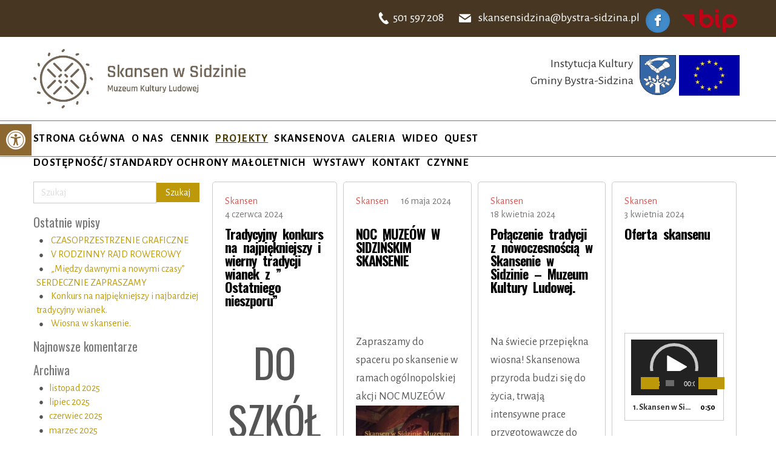

--- FILE ---
content_type: text/html; charset=UTF-8
request_url: https://skansen-sidzina.pl/author/skansen/page/3/
body_size: 16204
content:
<!DOCTYPE html>
<html dir="ltr" dir="ltr" lang="pl-PL">
<head>
    <meta charset="UTF-8" />
    
    <link rel="pingback" href="https://skansen-sidzina.pl/xmlrpc.php" />
    <script>
    var themeHasJQuery = !!window.jQuery;
</script>
<script src="https://skansen-sidzina.pl/wp-content/themes/Skansen/jquery.js?ver=1.0.491"></script>
<script>
    window._$ = jQuery.noConflict(themeHasJQuery);
</script>
    <meta name="viewport" content="width=device-width, initial-scale=1.0">
<!--[if lte IE 9]>
<link rel="stylesheet" type="text/css" href="https://skansen-sidzina.pl/wp-content/themes/Skansen/layout.ie.css" />
<script src="https://skansen-sidzina.pl/wp-content/themes/Skansen/layout.ie.js"></script>
<![endif]-->
<link class="" href='//fonts.googleapis.com/css?family=Oswald:300,regular,700|Alegreya+Sans:100,100italic,300,300italic,regular,italic,500,500italic,700,700italic,800,800italic,900,900italic&subset=latin-ext' rel='stylesheet' type='text/css'>
<script src="https://skansen-sidzina.pl/wp-content/themes/Skansen/layout.core.js"></script>
    
    <title>skansen | Skansen w Sidzinie - Part 3</title>

		<!-- All in One SEO 4.9.1.1 - aioseo.com -->
	<meta name="description" content="- Part 3" />
	<meta name="robots" content="noindex, nofollow, max-image-preview:large" />
	<link rel="canonical" href="https://skansen-sidzina.pl/author/skansen/page/3/" />
	<link rel="prev" href="https://skansen-sidzina.pl/author/skansen/page/2/" />
	<link rel="next" href="https://skansen-sidzina.pl/author/skansen/page/4/" />
	<meta name="generator" content="All in One SEO (AIOSEO) 4.9.1.1" />
		<script type="application/ld+json" class="aioseo-schema">
			{"@context":"https:\/\/schema.org","@graph":[{"@type":"BreadcrumbList","@id":"https:\/\/skansen-sidzina.pl\/author\/skansen\/page\/3\/#breadcrumblist","itemListElement":[{"@type":"ListItem","@id":"https:\/\/skansen-sidzina.pl#listItem","position":1,"name":"Home","item":"https:\/\/skansen-sidzina.pl","nextItem":{"@type":"ListItem","@id":"https:\/\/skansen-sidzina.pl\/author\/skansen\/#listItem","name":"skansen"}},{"@type":"ListItem","@id":"https:\/\/skansen-sidzina.pl\/author\/skansen\/#listItem","position":2,"name":"skansen","item":"https:\/\/skansen-sidzina.pl\/author\/skansen\/","nextItem":{"@type":"ListItem","@id":"https:\/\/skansen-sidzina.pl\/author\/skansen\/page\/3#listItem","name":"Strona 3"},"previousItem":{"@type":"ListItem","@id":"https:\/\/skansen-sidzina.pl#listItem","name":"Home"}},{"@type":"ListItem","@id":"https:\/\/skansen-sidzina.pl\/author\/skansen\/page\/3#listItem","position":3,"name":"Strona 3","previousItem":{"@type":"ListItem","@id":"https:\/\/skansen-sidzina.pl\/author\/skansen\/#listItem","name":"skansen"}}]},{"@type":"Organization","@id":"https:\/\/skansen-sidzina.pl\/#organization","name":"Skansen w Sidzinie - Muzeum Kultury Ludowej","description":"Muzeum Kultury Ludowej","url":"https:\/\/skansen-sidzina.pl\/","logo":{"@type":"ImageObject","url":"https:\/\/skansen-sidzina.pl\/wp-content\/uploads\/2020\/11\/Skansen-w-Sidzinie_logo_black_A5_CMYK_v02.png","@id":"https:\/\/skansen-sidzina.pl\/author\/skansen\/page\/3\/#organizationLogo","width":847,"height":591},"image":{"@id":"https:\/\/skansen-sidzina.pl\/author\/skansen\/page\/3\/#organizationLogo"}},{"@type":"Person","@id":"https:\/\/skansen-sidzina.pl\/author\/skansen\/#author","url":"https:\/\/skansen-sidzina.pl\/author\/skansen\/","name":"skansen","image":{"@type":"ImageObject","@id":"https:\/\/skansen-sidzina.pl\/author\/skansen\/page\/3\/#authorImage","url":"https:\/\/secure.gravatar.com\/avatar\/042dc0269a70f2623115ed9912f026ad?s=96&d=mm&r=g","width":96,"height":96,"caption":"skansen"},"mainEntityOfPage":{"@id":"https:\/\/skansen-sidzina.pl\/author\/skansen\/page\/3\/#profilepage"}},{"@type":"ProfilePage","@id":"https:\/\/skansen-sidzina.pl\/author\/skansen\/page\/3\/#profilepage","url":"https:\/\/skansen-sidzina.pl\/author\/skansen\/page\/3\/","name":"skansen | Skansen w Sidzinie - Part 3","description":"- Part 3","inLanguage":"pl-PL","isPartOf":{"@id":"https:\/\/skansen-sidzina.pl\/#website"},"breadcrumb":{"@id":"https:\/\/skansen-sidzina.pl\/author\/skansen\/page\/3\/#breadcrumblist"},"dateCreated":"2020-10-15T18:48:42+02:00","mainEntity":{"@id":"https:\/\/skansen-sidzina.pl\/author\/skansen\/#author"}},{"@type":"WebSite","@id":"https:\/\/skansen-sidzina.pl\/#website","url":"https:\/\/skansen-sidzina.pl\/","name":"Skansen w Sidzinie","description":"Muzeum Kultury Ludowej","inLanguage":"pl-PL","publisher":{"@id":"https:\/\/skansen-sidzina.pl\/#organization"}}]}
		</script>
		<!-- All in One SEO -->

<link rel="alternate" type="application/rss+xml" title="Skansen w Sidzinie &raquo; Kanał z wpisami" href="https://skansen-sidzina.pl/feed/" />
<link rel="alternate" type="application/rss+xml" title="Skansen w Sidzinie &raquo; Kanał z komentarzami" href="https://skansen-sidzina.pl/comments/feed/" />
<link rel="alternate" type="application/rss+xml" title="Skansen w Sidzinie &raquo; Kanał z wpisami, których autorem jest skansen" href="https://skansen-sidzina.pl/author/skansen/feed/" />
<script type="text/javascript">
/* <![CDATA[ */
window._wpemojiSettings = {"baseUrl":"https:\/\/s.w.org\/images\/core\/emoji\/15.0.3\/72x72\/","ext":".png","svgUrl":"https:\/\/s.w.org\/images\/core\/emoji\/15.0.3\/svg\/","svgExt":".svg","source":{"concatemoji":"https:\/\/skansen-sidzina.pl\/wp-includes\/js\/wp-emoji-release.min.js?ver=6.5.7"}};
/*! This file is auto-generated */
!function(i,n){var o,s,e;function c(e){try{var t={supportTests:e,timestamp:(new Date).valueOf()};sessionStorage.setItem(o,JSON.stringify(t))}catch(e){}}function p(e,t,n){e.clearRect(0,0,e.canvas.width,e.canvas.height),e.fillText(t,0,0);var t=new Uint32Array(e.getImageData(0,0,e.canvas.width,e.canvas.height).data),r=(e.clearRect(0,0,e.canvas.width,e.canvas.height),e.fillText(n,0,0),new Uint32Array(e.getImageData(0,0,e.canvas.width,e.canvas.height).data));return t.every(function(e,t){return e===r[t]})}function u(e,t,n){switch(t){case"flag":return n(e,"\ud83c\udff3\ufe0f\u200d\u26a7\ufe0f","\ud83c\udff3\ufe0f\u200b\u26a7\ufe0f")?!1:!n(e,"\ud83c\uddfa\ud83c\uddf3","\ud83c\uddfa\u200b\ud83c\uddf3")&&!n(e,"\ud83c\udff4\udb40\udc67\udb40\udc62\udb40\udc65\udb40\udc6e\udb40\udc67\udb40\udc7f","\ud83c\udff4\u200b\udb40\udc67\u200b\udb40\udc62\u200b\udb40\udc65\u200b\udb40\udc6e\u200b\udb40\udc67\u200b\udb40\udc7f");case"emoji":return!n(e,"\ud83d\udc26\u200d\u2b1b","\ud83d\udc26\u200b\u2b1b")}return!1}function f(e,t,n){var r="undefined"!=typeof WorkerGlobalScope&&self instanceof WorkerGlobalScope?new OffscreenCanvas(300,150):i.createElement("canvas"),a=r.getContext("2d",{willReadFrequently:!0}),o=(a.textBaseline="top",a.font="600 32px Arial",{});return e.forEach(function(e){o[e]=t(a,e,n)}),o}function t(e){var t=i.createElement("script");t.src=e,t.defer=!0,i.head.appendChild(t)}"undefined"!=typeof Promise&&(o="wpEmojiSettingsSupports",s=["flag","emoji"],n.supports={everything:!0,everythingExceptFlag:!0},e=new Promise(function(e){i.addEventListener("DOMContentLoaded",e,{once:!0})}),new Promise(function(t){var n=function(){try{var e=JSON.parse(sessionStorage.getItem(o));if("object"==typeof e&&"number"==typeof e.timestamp&&(new Date).valueOf()<e.timestamp+604800&&"object"==typeof e.supportTests)return e.supportTests}catch(e){}return null}();if(!n){if("undefined"!=typeof Worker&&"undefined"!=typeof OffscreenCanvas&&"undefined"!=typeof URL&&URL.createObjectURL&&"undefined"!=typeof Blob)try{var e="postMessage("+f.toString()+"("+[JSON.stringify(s),u.toString(),p.toString()].join(",")+"));",r=new Blob([e],{type:"text/javascript"}),a=new Worker(URL.createObjectURL(r),{name:"wpTestEmojiSupports"});return void(a.onmessage=function(e){c(n=e.data),a.terminate(),t(n)})}catch(e){}c(n=f(s,u,p))}t(n)}).then(function(e){for(var t in e)n.supports[t]=e[t],n.supports.everything=n.supports.everything&&n.supports[t],"flag"!==t&&(n.supports.everythingExceptFlag=n.supports.everythingExceptFlag&&n.supports[t]);n.supports.everythingExceptFlag=n.supports.everythingExceptFlag&&!n.supports.flag,n.DOMReady=!1,n.readyCallback=function(){n.DOMReady=!0}}).then(function(){return e}).then(function(){var e;n.supports.everything||(n.readyCallback(),(e=n.source||{}).concatemoji?t(e.concatemoji):e.wpemoji&&e.twemoji&&(t(e.twemoji),t(e.wpemoji)))}))}((window,document),window._wpemojiSettings);
/* ]]> */
</script>

<style id='wp-emoji-styles-inline-css' type='text/css'>

	img.wp-smiley, img.emoji {
		display: inline !important;
		border: none !important;
		box-shadow: none !important;
		height: 1em !important;
		width: 1em !important;
		margin: 0 0.07em !important;
		vertical-align: -0.1em !important;
		background: none !important;
		padding: 0 !important;
	}
</style>
<link rel='stylesheet' id='wp-block-library-css' href='https://skansen-sidzina.pl/wp-includes/css/dist/block-library/style.min.css?ver=6.5.7' type='text/css' media='all' />
<link rel='stylesheet' id='aioseo/css/src/vue/standalone/blocks/table-of-contents/global.scss-css' href='https://skansen-sidzina.pl/wp-content/plugins/all-in-one-seo-pack/dist/Lite/assets/css/table-of-contents/global.e90f6d47.css?ver=4.9.1.1' type='text/css' media='all' />
<style id='classic-theme-styles-inline-css' type='text/css'>
/*! This file is auto-generated */
.wp-block-button__link{color:#fff;background-color:#32373c;border-radius:9999px;box-shadow:none;text-decoration:none;padding:calc(.667em + 2px) calc(1.333em + 2px);font-size:1.125em}.wp-block-file__button{background:#32373c;color:#fff;text-decoration:none}
</style>
<style id='global-styles-inline-css' type='text/css'>
body{--wp--preset--color--black: #000000;--wp--preset--color--cyan-bluish-gray: #abb8c3;--wp--preset--color--white: #ffffff;--wp--preset--color--pale-pink: #f78da7;--wp--preset--color--vivid-red: #cf2e2e;--wp--preset--color--luminous-vivid-orange: #ff6900;--wp--preset--color--luminous-vivid-amber: #fcb900;--wp--preset--color--light-green-cyan: #7bdcb5;--wp--preset--color--vivid-green-cyan: #00d084;--wp--preset--color--pale-cyan-blue: #8ed1fc;--wp--preset--color--vivid-cyan-blue: #0693e3;--wp--preset--color--vivid-purple: #9b51e0;--wp--preset--gradient--vivid-cyan-blue-to-vivid-purple: linear-gradient(135deg,rgba(6,147,227,1) 0%,rgb(155,81,224) 100%);--wp--preset--gradient--light-green-cyan-to-vivid-green-cyan: linear-gradient(135deg,rgb(122,220,180) 0%,rgb(0,208,130) 100%);--wp--preset--gradient--luminous-vivid-amber-to-luminous-vivid-orange: linear-gradient(135deg,rgba(252,185,0,1) 0%,rgba(255,105,0,1) 100%);--wp--preset--gradient--luminous-vivid-orange-to-vivid-red: linear-gradient(135deg,rgba(255,105,0,1) 0%,rgb(207,46,46) 100%);--wp--preset--gradient--very-light-gray-to-cyan-bluish-gray: linear-gradient(135deg,rgb(238,238,238) 0%,rgb(169,184,195) 100%);--wp--preset--gradient--cool-to-warm-spectrum: linear-gradient(135deg,rgb(74,234,220) 0%,rgb(151,120,209) 20%,rgb(207,42,186) 40%,rgb(238,44,130) 60%,rgb(251,105,98) 80%,rgb(254,248,76) 100%);--wp--preset--gradient--blush-light-purple: linear-gradient(135deg,rgb(255,206,236) 0%,rgb(152,150,240) 100%);--wp--preset--gradient--blush-bordeaux: linear-gradient(135deg,rgb(254,205,165) 0%,rgb(254,45,45) 50%,rgb(107,0,62) 100%);--wp--preset--gradient--luminous-dusk: linear-gradient(135deg,rgb(255,203,112) 0%,rgb(199,81,192) 50%,rgb(65,88,208) 100%);--wp--preset--gradient--pale-ocean: linear-gradient(135deg,rgb(255,245,203) 0%,rgb(182,227,212) 50%,rgb(51,167,181) 100%);--wp--preset--gradient--electric-grass: linear-gradient(135deg,rgb(202,248,128) 0%,rgb(113,206,126) 100%);--wp--preset--gradient--midnight: linear-gradient(135deg,rgb(2,3,129) 0%,rgb(40,116,252) 100%);--wp--preset--font-size--small: 13px;--wp--preset--font-size--medium: 20px;--wp--preset--font-size--large: 36px;--wp--preset--font-size--x-large: 42px;--wp--preset--spacing--20: 0.44rem;--wp--preset--spacing--30: 0.67rem;--wp--preset--spacing--40: 1rem;--wp--preset--spacing--50: 1.5rem;--wp--preset--spacing--60: 2.25rem;--wp--preset--spacing--70: 3.38rem;--wp--preset--spacing--80: 5.06rem;--wp--preset--shadow--natural: 6px 6px 9px rgba(0, 0, 0, 0.2);--wp--preset--shadow--deep: 12px 12px 50px rgba(0, 0, 0, 0.4);--wp--preset--shadow--sharp: 6px 6px 0px rgba(0, 0, 0, 0.2);--wp--preset--shadow--outlined: 6px 6px 0px -3px rgba(255, 255, 255, 1), 6px 6px rgba(0, 0, 0, 1);--wp--preset--shadow--crisp: 6px 6px 0px rgba(0, 0, 0, 1);}:where(.is-layout-flex){gap: 0.5em;}:where(.is-layout-grid){gap: 0.5em;}body .is-layout-flex{display: flex;}body .is-layout-flex{flex-wrap: wrap;align-items: center;}body .is-layout-flex > *{margin: 0;}body .is-layout-grid{display: grid;}body .is-layout-grid > *{margin: 0;}:where(.wp-block-columns.is-layout-flex){gap: 2em;}:where(.wp-block-columns.is-layout-grid){gap: 2em;}:where(.wp-block-post-template.is-layout-flex){gap: 1.25em;}:where(.wp-block-post-template.is-layout-grid){gap: 1.25em;}.has-black-color{color: var(--wp--preset--color--black) !important;}.has-cyan-bluish-gray-color{color: var(--wp--preset--color--cyan-bluish-gray) !important;}.has-white-color{color: var(--wp--preset--color--white) !important;}.has-pale-pink-color{color: var(--wp--preset--color--pale-pink) !important;}.has-vivid-red-color{color: var(--wp--preset--color--vivid-red) !important;}.has-luminous-vivid-orange-color{color: var(--wp--preset--color--luminous-vivid-orange) !important;}.has-luminous-vivid-amber-color{color: var(--wp--preset--color--luminous-vivid-amber) !important;}.has-light-green-cyan-color{color: var(--wp--preset--color--light-green-cyan) !important;}.has-vivid-green-cyan-color{color: var(--wp--preset--color--vivid-green-cyan) !important;}.has-pale-cyan-blue-color{color: var(--wp--preset--color--pale-cyan-blue) !important;}.has-vivid-cyan-blue-color{color: var(--wp--preset--color--vivid-cyan-blue) !important;}.has-vivid-purple-color{color: var(--wp--preset--color--vivid-purple) !important;}.has-black-background-color{background-color: var(--wp--preset--color--black) !important;}.has-cyan-bluish-gray-background-color{background-color: var(--wp--preset--color--cyan-bluish-gray) !important;}.has-white-background-color{background-color: var(--wp--preset--color--white) !important;}.has-pale-pink-background-color{background-color: var(--wp--preset--color--pale-pink) !important;}.has-vivid-red-background-color{background-color: var(--wp--preset--color--vivid-red) !important;}.has-luminous-vivid-orange-background-color{background-color: var(--wp--preset--color--luminous-vivid-orange) !important;}.has-luminous-vivid-amber-background-color{background-color: var(--wp--preset--color--luminous-vivid-amber) !important;}.has-light-green-cyan-background-color{background-color: var(--wp--preset--color--light-green-cyan) !important;}.has-vivid-green-cyan-background-color{background-color: var(--wp--preset--color--vivid-green-cyan) !important;}.has-pale-cyan-blue-background-color{background-color: var(--wp--preset--color--pale-cyan-blue) !important;}.has-vivid-cyan-blue-background-color{background-color: var(--wp--preset--color--vivid-cyan-blue) !important;}.has-vivid-purple-background-color{background-color: var(--wp--preset--color--vivid-purple) !important;}.has-black-border-color{border-color: var(--wp--preset--color--black) !important;}.has-cyan-bluish-gray-border-color{border-color: var(--wp--preset--color--cyan-bluish-gray) !important;}.has-white-border-color{border-color: var(--wp--preset--color--white) !important;}.has-pale-pink-border-color{border-color: var(--wp--preset--color--pale-pink) !important;}.has-vivid-red-border-color{border-color: var(--wp--preset--color--vivid-red) !important;}.has-luminous-vivid-orange-border-color{border-color: var(--wp--preset--color--luminous-vivid-orange) !important;}.has-luminous-vivid-amber-border-color{border-color: var(--wp--preset--color--luminous-vivid-amber) !important;}.has-light-green-cyan-border-color{border-color: var(--wp--preset--color--light-green-cyan) !important;}.has-vivid-green-cyan-border-color{border-color: var(--wp--preset--color--vivid-green-cyan) !important;}.has-pale-cyan-blue-border-color{border-color: var(--wp--preset--color--pale-cyan-blue) !important;}.has-vivid-cyan-blue-border-color{border-color: var(--wp--preset--color--vivid-cyan-blue) !important;}.has-vivid-purple-border-color{border-color: var(--wp--preset--color--vivid-purple) !important;}.has-vivid-cyan-blue-to-vivid-purple-gradient-background{background: var(--wp--preset--gradient--vivid-cyan-blue-to-vivid-purple) !important;}.has-light-green-cyan-to-vivid-green-cyan-gradient-background{background: var(--wp--preset--gradient--light-green-cyan-to-vivid-green-cyan) !important;}.has-luminous-vivid-amber-to-luminous-vivid-orange-gradient-background{background: var(--wp--preset--gradient--luminous-vivid-amber-to-luminous-vivid-orange) !important;}.has-luminous-vivid-orange-to-vivid-red-gradient-background{background: var(--wp--preset--gradient--luminous-vivid-orange-to-vivid-red) !important;}.has-very-light-gray-to-cyan-bluish-gray-gradient-background{background: var(--wp--preset--gradient--very-light-gray-to-cyan-bluish-gray) !important;}.has-cool-to-warm-spectrum-gradient-background{background: var(--wp--preset--gradient--cool-to-warm-spectrum) !important;}.has-blush-light-purple-gradient-background{background: var(--wp--preset--gradient--blush-light-purple) !important;}.has-blush-bordeaux-gradient-background{background: var(--wp--preset--gradient--blush-bordeaux) !important;}.has-luminous-dusk-gradient-background{background: var(--wp--preset--gradient--luminous-dusk) !important;}.has-pale-ocean-gradient-background{background: var(--wp--preset--gradient--pale-ocean) !important;}.has-electric-grass-gradient-background{background: var(--wp--preset--gradient--electric-grass) !important;}.has-midnight-gradient-background{background: var(--wp--preset--gradient--midnight) !important;}.has-small-font-size{font-size: var(--wp--preset--font-size--small) !important;}.has-medium-font-size{font-size: var(--wp--preset--font-size--medium) !important;}.has-large-font-size{font-size: var(--wp--preset--font-size--large) !important;}.has-x-large-font-size{font-size: var(--wp--preset--font-size--x-large) !important;}
.wp-block-navigation a:where(:not(.wp-element-button)){color: inherit;}
:where(.wp-block-post-template.is-layout-flex){gap: 1.25em;}:where(.wp-block-post-template.is-layout-grid){gap: 1.25em;}
:where(.wp-block-columns.is-layout-flex){gap: 2em;}:where(.wp-block-columns.is-layout-grid){gap: 2em;}
.wp-block-pullquote{font-size: 1.5em;line-height: 1.6;}
</style>
<link rel='stylesheet' id='pojo-a11y-css' href='https://skansen-sidzina.pl/wp-content/plugins/pojo-accessibility/modules/legacy/assets/css/style.min.css?ver=1.0.0' type='text/css' media='all' />
<link rel='stylesheet' id='slb_core-css' href='https://skansen-sidzina.pl/wp-content/plugins/simple-lightbox/client/css/app.css?ver=2.9.4' type='text/css' media='all' />
<link rel='stylesheet' id='theme-bootstrap-css' href='//skansen-sidzina.pl/wp-content/themes/Skansen/bootstrap.css?ver=1.0.491' type='text/css' media='all' />
<link rel='stylesheet' id='theme-style-css' href='//skansen-sidzina.pl/wp-content/themes/Skansen/style.css?ver=1.0.491' type='text/css' media='all' />
<!--n2css--><!--n2js--><script type="text/javascript" src="https://skansen-sidzina.pl/wp-includes/js/jquery/jquery.min.js?ver=3.7.1" id="jquery-core-js"></script>
<script type="text/javascript" src="https://skansen-sidzina.pl/wp-includes/js/jquery/jquery-migrate.min.js?ver=3.4.1" id="jquery-migrate-js"></script>
<script type="text/javascript" src="//skansen-sidzina.pl/wp-content/themes/Skansen/bootstrap.min.js?ver=1.0.491" id="theme-bootstrap-js"></script>
<script type="text/javascript" src="//skansen-sidzina.pl/wp-content/themes/Skansen/script.js?ver=1.0.491" id="theme-script-js"></script>
<link rel="https://api.w.org/" href="https://skansen-sidzina.pl/wp-json/" /><link rel="alternate" type="application/json" href="https://skansen-sidzina.pl/wp-json/wp/v2/users/3" /><link rel="EditURI" type="application/rsd+xml" title="RSD" href="https://skansen-sidzina.pl/xmlrpc.php?rsd" />
<style type="text/css">
#pojo-a11y-toolbar .pojo-a11y-toolbar-toggle a{ background-color: #8c672f;	color: #ffffff;}
#pojo-a11y-toolbar .pojo-a11y-toolbar-overlay, #pojo-a11y-toolbar .pojo-a11y-toolbar-overlay ul.pojo-a11y-toolbar-items.pojo-a11y-links{ border-color: #8c672f;}
body.pojo-a11y-focusable a:focus{ outline-style: solid !important;	outline-width: 1px !important;	outline-color: #FF0000 !important;}
#pojo-a11y-toolbar{ top: 205px !important;}
#pojo-a11y-toolbar .pojo-a11y-toolbar-overlay{ background-color: #ffffff;}
#pojo-a11y-toolbar .pojo-a11y-toolbar-overlay ul.pojo-a11y-toolbar-items li.pojo-a11y-toolbar-item a, #pojo-a11y-toolbar .pojo-a11y-toolbar-overlay p.pojo-a11y-toolbar-title{ color: #333333;}
#pojo-a11y-toolbar .pojo-a11y-toolbar-overlay ul.pojo-a11y-toolbar-items li.pojo-a11y-toolbar-item a.active{ background-color: #a59729;	color: #ffffff;}
@media (max-width: 767px) { #pojo-a11y-toolbar { top: 50px !important; } }</style><!-- Analytics by WP Statistics - https://wp-statistics.com -->
<script>window.wpJQuery = window.jQuery;</script><style type="text/css">.recentcomments a{display:inline !important;padding:0 !important;margin:0 !important;}</style>    
</head>
<body class="archive paged author author-skansen author-3 paged-3 author-paged-3  hfeed bootstrap bd-body-2 bd-pagebackground bd-margins">
<header class=" bd-headerarea-1 bd-margins">
        <section class=" bd-section-10 bd-tagstyles" id="section10" data-section-title="Section">
    <div class="bd-container-inner bd-margins clearfix">
        <div class=" bd-layoutbox-24 bd-no-margins clearfix">
    <div class="bd-container-inner">
        <span class="bd-iconlink-10 bd-own-margins bd-icon-27 bd-icon "></span>
	
		<p class=" bd-textblock-10 bd-content-element">
    skansensidzina@bystra-sidzina.pl</p>
	
		<a class="bd-iconlink-12 bd-no-margins bd-own-margins bd-iconlink " href="https://www.facebook.com/Skansen-Sidzina-104601671486036"
 target="_blank">
    <span class="bd-icon-29 bd-icon "></span>
</a>
	
		<a class="bd-imagelink-11 bd-no-margins  bd-own-margins "  href="https://bip.malopolska.pl/skansen"
 target="_blank"
 title="BIP">
<img class=" bd-imagestyles" src="https://skansen-sidzina.pl/wp-content/themes/Skansen/images/92cd394dd97a0bbee3a09eafd0c71a67_1024pxLogo_BIP_uproszczone.svg.png"
 alt="BIP">
</a>
    </div>
</div>
	
		<div class=" bd-layoutbox-20 bd-no-margins bd-no-margins clearfix">
    <div class="bd-container-inner">
        <span class="bd-iconlink-8 bd-own-margins bd-icon-22 bd-icon "></span>
	
		<p class=" bd-textblock-8 bd-no-margins bd-content-element">
    501 597 208</p>
    </div>
</div>
    </div>
</section>
	
		<section class=" bd-section-3 bd-tagstyles" id="section3" data-section-title="Header Section With 2 Containers">
    <div class="bd-container-inner bd-margins clearfix">
        <div class=" bd-layoutbox-3 bd-no-margins clearfix">
    <div class="bd-container-inner">
        
<a class=" bd-logo-2" href="/">
<img class=" bd-imagestyles-17" src="https://skansen-sidzina.pl/wp-content/themes/Skansen/images/503e7ae97dfa2abcf7bd186c9e75aa90_SkansenwSidzinie_logo_A5WEKTOROWE.png" alt="Skansen w Sidzinie">
</a>
    </div>
</div>
	
		<div class=" bd-layoutbox-9 bd-no-margins clearfix">
    <div class="bd-container-inner">
        <a class="bd-imagelink-4 bd-no-margins  bd-own-margins "  href="https://skansen-sidzina.pl/skansenova/"
 title="Projekt „Skansenova – systemowa opieka nad dziedzictwem w małopolskich muzeach na wolnym powietrzu”">
<img class=" bd-imagestyles" src="https://skansen-sidzina.pl/wp-content/themes/Skansen/images/6b5dbf73c35b0b2ff9d7f12e44e1bf9c_FlagaUEur.jpg"
 alt="Projekt „Skansenova – systemowa opieka nad dziedzictwem w małopolskich muzeach na wolnym powietrzu”">
</a>
	
		<img class="bd-imagelink-3 bd-no-margins bd-own-margins bd-imagestyles   "  src="https://skansen-sidzina.pl/wp-content/themes/Skansen/images/6efe94760b43877e61dbb7c7c8100b91_herb.jpg">
	
		<p class=" bd-textblock-2 bd-content-element">
    Instytucja Kultury <br>Gminy Bystra-Sidzina</p>
    </div>
</div>
    </div>
</section>
	
		<section class=" bd-section-1 bd-tagstyles" id="section7" data-section-title="Menu with Search and Social Icons">
    <div class="bd-container-inner bd-margins clearfix">
        <div class=" bd-layoutbox-19 bd-no-margins clearfix">
    <div class="bd-container-inner">
        <div class=" bd-layoutbox-21 bd-no-margins clearfix">
    <div class="bd-container-inner">
            
    <nav class=" bd-hmenu-3"  data-responsive-menu="true" data-responsive-levels="one level" data-responsive-type="" data-offcanvas-delay="0ms" data-offcanvas-duration="700ms" data-offcanvas-timing-function="ease">
        
            <div class=" bd-menuoverlay-1 bd-menu-overlay"></div>
            <div class=" bd-responsivemenu-2 collapse-button">
    <div class="bd-container-inner">
        <div class="bd-menuitem-7 ">
            <a  data-toggle="collapse"
                data-target=".bd-hmenu-3 .collapse-button + .navbar-collapse"
                href="#" onclick="return false;">
                    <span>MENU</span>
            </a>
        </div>
    </div>
</div>
            <div class="navbar-collapse collapse ">
        
        <div class=" bd-horizontalmenu-1 clearfix">
            <div class="bd-container-inner">
            
            
<ul class=" bd-menu-1 nav nav-pills navbar-right">
    <li class=" bd-menuitem-1 bd-toplevel-item ">
    <a class=" "  href="https://skansen-sidzina.pl/">
        <span>
            Strona główna        </span>
    </a>    </li>
    
<li class=" bd-menuitem-1 bd-toplevel-item ">
    <a class=" "  href="https://skansen-sidzina.pl/o-nas/">
        <span>
            O nas        </span>
    </a>    </li>
    
<li class=" bd-menuitem-1 bd-toplevel-item ">
    <a class=" "  href="https://skansen-sidzina.pl/cennik/">
        <span>
            Cennik        </span>
    </a>    </li>
    
<li class=" bd-menuitem-1 bd-toplevel-item  bd-submenu-icon-only">
    <a class=" active"  href="#">
        <span>
            Projekty        </span>
    </a>    
    <div class="bd-menu-2-popup ">
            <ul class="bd-menu-2    active">
        
            <li class=" bd-menuitem-2  bd-sub-item">
    
            <a class=" "  href="https://skansen-sidzina.pl/projekty-realizowane-ze-srodkow-zewnetrznych/">
                <span>
                    Projekty realizowane ze środków zewnętrznych                </span>
            </a>
            </li>
    
    
    
            <li class=" bd-menuitem-2  bd-sub-item">
    
            <a class=" "  href="https://skansen-sidzina.pl/projekt-starsi-mlodszym-mlodsi-starszym-wymiana-doswiadczen-kulinarnych/">
                <span>
                    Projekt „Starsi-młodszym, młodsi-starszym.&hellip;                </span>
            </a>
            </li>
    
    
    
            <li class=" bd-menuitem-2  bd-sub-item">
    
            <a class=" "  href="https://skansen-sidzina.pl/beskidzkie-historie-ziolowe-projekt-dzialaj-lokalnie/">
                <span>
                    „BESKIDZKIE HISTORIE ZIOŁOWE” PROJEKT „DZIAŁAJ&hellip;                </span>
            </a>
            </li>
    
    
    
            <li class=" bd-menuitem-2  bd-sub-item">
    
            <a class=" "  href="https://skansen-sidzina.pl/poznajemy-i-promujemy-tworczosc-podbabiogorza-kultywujemy-poprzez-organizowane-warsztaty-projekt-dzialaj-lokalnie/">
                <span>
                    „POZNAJEMY I PROMUJEMY TWÓRCZOŚĆ LUDOWĄ  PODBABIOGÓRZA&hellip;                </span>
            </a>
            </li>
    
    
    
            <li class=" bd-menuitem-2  bd-sub-item">
    
            <a class=" "  href="https://skansen-sidzina.pl/projekty-realizowane-ze-srodkow-unii-europejskiej/">
                <span>
                    Projekty realizowane ze środków Unii Europejskiej&hellip;                </span>
            </a>
            </li>
    
    
            </ul>
        </div>
    
    </li>
    
<li class=" bd-menuitem-1 bd-toplevel-item ">
    <a class=" "  href="https://skansen-sidzina.pl/skansenova/">
        <span>
            SKANSENOVA        </span>
    </a>    </li>
    
<li class=" bd-menuitem-1 bd-toplevel-item ">
    <a class=" "  href="https://skansen-sidzina.pl/category/galeria/">
        <span>
            Galeria        </span>
    </a>    </li>
    
<li class=" bd-menuitem-1 bd-toplevel-item ">
    <a class=" "  href="https://skansen-sidzina.pl/wideo/">
        <span>
            Wideo        </span>
    </a>    </li>
    
<li class=" bd-menuitem-1 bd-toplevel-item ">
    <a class=" "  href="https://skansen-sidzina.pl/quest/">
        <span>
            Quest        </span>
    </a>    </li>
    
<li class=" bd-menuitem-1 bd-toplevel-item ">
    <a class=" "  href="https://skansen-sidzina.pl/dostepnosc/">
        <span>
            DOSTĘPNOŚĆ/ STANDARDY OCHRONY MAŁOLETNICH        </span>
    </a>    </li>
    
<li class=" bd-menuitem-1 bd-toplevel-item  bd-submenu-icon-only">
    <a class=" "  href="#">
        <span>
            Wystawy        </span>
    </a>    
    <div class="bd-menu-2-popup ">
            <ul class="bd-menu-2   ">
        
            <li class=" bd-menuitem-2  bd-sub-item">
    
            <a class=" "  href="https://skansen-sidzina.pl/wystawy/czasowe/">
                <span>
                    Czasowe                </span>
            </a>
            </li>
    
    
    
            <li class=" bd-menuitem-2  bd-sub-item">
    
            <a class=" "  href="https://skansen-sidzina.pl/wystawy/stale/">
                <span>
                    Stałe                </span>
            </a>
            </li>
    
    
            </ul>
        </div>
    
    </li>
    
<li class=" bd-menuitem-1 bd-toplevel-item ">
    <a class=" "  href="https://skansen-sidzina.pl/kontakt/">
        <span>
            Kontakt        </span>
    </a>    </li>
    
<li class=" bd-menuitem-1 bd-toplevel-item ">
    <a class=" "  href="https://skansen-sidzina.pl/godziny-otwarcia/">
        <span>
            Czynne        </span>
    </a>    </li>
    
</ul>            
            </div>
        </div>
        

        <div class="bd-menu-close-icon">
    <a href="#" class="bd-icon  bd-icon-14"></a>
</div>

        
            </div>
    </nav>
    
    </div>
</div>
    </div>
</div>
    </div>
</section>
</header>
	
		<div class=" bd-stretchtobottom-6 bd-stretch-to-bottom" data-control-selector=".bd-contentlayout-2">
<div class="bd-contentlayout-2  bd-sheetstyles  bd-no-margins bd-margins" >
    <div class="bd-container-inner">

        <div class="bd-flex-vertical bd-stretch-inner bd-contentlayout-offset">
            
 
                                        <div class="bd-flex-horizontal bd-flex-wide bd-no-margins">
                
 
                                    <aside class="bd-sidebararea-5-column  bd-flex-vertical bd-flex-fixed">
                    <div class="bd-sidebararea-5 bd-flex-wide  bd-contentlayout-offset">
                        
                        <div  class=" bd-primarywidgetarea-2 clearfix" data-position="primary"><div class=" bd-block bd-own-margins widget widget_search" id="search-2" data-block-id="search-2">
        <div class=" bd-blockcontent bd-tagstyles  shape-only">

<form id="search-2" class=" bd-searchwidget-2 form-inline" method="get" name="searchform" action="https://skansen-sidzina.pl/">
    <div class="bd-container-inner">
        <div class="bd-search-wrapper">
            
                
                <div class="bd-input-wrapper">
                    <input name="s" type="text" class=" bd-bootstrapinput-2 form-control" value="" placeholder="Szukaj">
                </div>
                
                <div class="bd-button-wrapper">
                    <input type="submit" class=" bd-button" value="Szukaj">
                </div>
        </div>
    </div>
    </form></div>
</div>
    <div class=" bd-block bd-own-margins widget widget_recent_entries" id="recent-posts-2" data-block-id="recent-posts-2">
        
    <div class=" bd-blockheader bd-tagstyles">
        <h4>Ostatnie wpisy</h4>
    </div>
    
    <div class=" bd-blockcontent bd-tagstyles ">

		
		
		<ul>
											<li>
					<a href="https://skansen-sidzina.pl/czasoprzestrzenie-graficzne/">CZASOPRZESTRZENIE GRAFICZNE</a>
									</li>
											<li>
					<a href="https://skansen-sidzina.pl/v-rodzinny-rajd-rowerowy/">V RODZINNY RAJD ROWEROWY</a>
									</li>
											<li>
					<a href="https://skansen-sidzina.pl/miedzy-dawnymi-a-nowymi-czasy-serdecznie-zapraszamy/">&#8222;Między dawnymi a nowymi czasy&#8221; SERDECZNIE ZAPRASZAMY</a>
									</li>
											<li>
					<a href="https://skansen-sidzina.pl/konkurs-na-najpiekniejszy-i-najbardziej-tradycyjny-wianek/">Konkurs na najpiękniejszy i najbardziej tradycyjny wianek.</a>
									</li>
											<li>
					<a href="https://skansen-sidzina.pl/wiosna-w-skansenie/">Wiosna w skansenie.</a>
									</li>
					</ul>

		</div>
</div>
    <div class=" bd-block bd-own-margins widget widget_recent_comments" id="recent-comments-2" data-block-id="recent-comments-2">
        
    <div class=" bd-blockheader bd-tagstyles">
        <h4>Najnowsze komentarze</h4>
    </div>
    
    <div class=" bd-blockcontent bd-tagstyles ">
<ul id="recentcomments"></ul></div>
</div>
    <div class=" bd-block bd-own-margins widget widget_archive" id="archives-2" data-block-id="archives-2">
        
    <div class=" bd-blockheader bd-tagstyles">
        <h4>Archiwa</h4>
    </div>
    
    <div class=" bd-blockcontent bd-tagstyles ">

			<ul>
					<li><a href='https://skansen-sidzina.pl/2025/11/'>listopad 2025</a></li>
	<li><a href='https://skansen-sidzina.pl/2025/07/'>lipiec 2025</a></li>
	<li><a href='https://skansen-sidzina.pl/2025/06/'>czerwiec 2025</a></li>
	<li><a href='https://skansen-sidzina.pl/2025/03/'>marzec 2025</a></li>
	<li><a href='https://skansen-sidzina.pl/2024/10/'>październik 2024</a></li>
	<li><a href='https://skansen-sidzina.pl/2024/07/'>lipiec 2024</a></li>
	<li><a href='https://skansen-sidzina.pl/2024/06/'>czerwiec 2024</a></li>
	<li><a href='https://skansen-sidzina.pl/2024/05/'>maj 2024</a></li>
	<li><a href='https://skansen-sidzina.pl/2024/04/'>kwiecień 2024</a></li>
	<li><a href='https://skansen-sidzina.pl/2024/03/'>marzec 2024</a></li>
	<li><a href='https://skansen-sidzina.pl/2023/12/'>grudzień 2023</a></li>
	<li><a href='https://skansen-sidzina.pl/2023/09/'>wrzesień 2023</a></li>
	<li><a href='https://skansen-sidzina.pl/2023/08/'>sierpień 2023</a></li>
	<li><a href='https://skansen-sidzina.pl/2023/06/'>czerwiec 2023</a></li>
	<li><a href='https://skansen-sidzina.pl/2023/05/'>maj 2023</a></li>
	<li><a href='https://skansen-sidzina.pl/2023/04/'>kwiecień 2023</a></li>
	<li><a href='https://skansen-sidzina.pl/2022/11/'>listopad 2022</a></li>
	<li><a href='https://skansen-sidzina.pl/2022/10/'>październik 2022</a></li>
	<li><a href='https://skansen-sidzina.pl/2022/09/'>wrzesień 2022</a></li>
	<li><a href='https://skansen-sidzina.pl/2022/08/'>sierpień 2022</a></li>
	<li><a href='https://skansen-sidzina.pl/2022/04/'>kwiecień 2022</a></li>
	<li><a href='https://skansen-sidzina.pl/2022/03/'>marzec 2022</a></li>
	<li><a href='https://skansen-sidzina.pl/2021/12/'>grudzień 2021</a></li>
	<li><a href='https://skansen-sidzina.pl/2021/10/'>październik 2021</a></li>
	<li><a href='https://skansen-sidzina.pl/2021/09/'>wrzesień 2021</a></li>
	<li><a href='https://skansen-sidzina.pl/2021/08/'>sierpień 2021</a></li>
	<li><a href='https://skansen-sidzina.pl/2021/06/'>czerwiec 2021</a></li>
	<li><a href='https://skansen-sidzina.pl/2021/05/'>maj 2021</a></li>
	<li><a href='https://skansen-sidzina.pl/2021/03/'>marzec 2021</a></li>
	<li><a href='https://skansen-sidzina.pl/2021/01/'>styczeń 2021</a></li>
	<li><a href='https://skansen-sidzina.pl/2020/12/'>grudzień 2020</a></li>
	<li><a href='https://skansen-sidzina.pl/2020/11/'>listopad 2020</a></li>
	<li><a href='https://skansen-sidzina.pl/2020/10/'>październik 2020</a></li>
	<li><a href='https://skansen-sidzina.pl/2020/09/'>wrzesień 2020</a></li>
	<li><a href='https://skansen-sidzina.pl/2020/08/'>sierpień 2020</a></li>
	<li><a href='https://skansen-sidzina.pl/2020/06/'>czerwiec 2020</a></li>
	<li><a href='https://skansen-sidzina.pl/2019/08/'>sierpień 2019</a></li>
	<li><a href='https://skansen-sidzina.pl/2017/10/'>październik 2017</a></li>
	<li><a href='https://skansen-sidzina.pl/2017/07/'>lipiec 2017</a></li>
	<li><a href='https://skansen-sidzina.pl/2017/05/'>maj 2017</a></li>
	<li><a href='https://skansen-sidzina.pl/2016/11/'>listopad 2016</a></li>
	<li><a href='https://skansen-sidzina.pl/2016/10/'>październik 2016</a></li>
	<li><a href='https://skansen-sidzina.pl/2016/07/'>lipiec 2016</a></li>
	<li><a href='https://skansen-sidzina.pl/2016/06/'>czerwiec 2016</a></li>
	<li><a href='https://skansen-sidzina.pl/2016/05/'>maj 2016</a></li>
	<li><a href='https://skansen-sidzina.pl/2015/02/'>luty 2015</a></li>
	<li><a href='https://skansen-sidzina.pl/2015/01/'>styczeń 2015</a></li>
	<li><a href='https://skansen-sidzina.pl/2014/08/'>sierpień 2014</a></li>
	<li><a href='https://skansen-sidzina.pl/2014/07/'>lipiec 2014</a></li>
	<li><a href='https://skansen-sidzina.pl/2013/08/'>sierpień 2013</a></li>
	<li><a href='https://skansen-sidzina.pl/2012/08/'>sierpień 2012</a></li>
	<li><a href='https://skansen-sidzina.pl/2012/05/'>maj 2012</a></li>
			</ul>

			</div>
</div>
    <div class=" bd-block bd-own-margins widget widget_categories" id="categories-2" data-block-id="categories-2">
        
    <div class=" bd-blockheader bd-tagstyles">
        <h4>Kategorie</h4>
    </div>
    
    <div class=" bd-blockcontent bd-tagstyles ">

			<ul>
					<li class="cat-item cat-item-1"><a href="https://skansen-sidzina.pl/category/aktualnosci/">Aktualności</a>
</li>
	<li class="cat-item cat-item-13"><a href="https://skansen-sidzina.pl/category/archiwum/">Archiwum</a>
</li>
	<li class="cat-item cat-item-12"><a href="https://skansen-sidzina.pl/category/bez-kategorii/">Bez kategorii</a>
</li>
	<li class="cat-item cat-item-2"><a href="https://skansen-sidzina.pl/category/galeria/">Galeria</a>
</li>
	<li class="cat-item cat-item-4"><a href="https://skansen-sidzina.pl/category/aktualnosci/zaproszenia/">Zaproszenia</a>
</li>
			</ul>

			</div>
</div>
    <div class=" bd-block bd-own-margins widget widget_meta" id="meta-2" data-block-id="meta-2">
        
    <div class=" bd-blockheader bd-tagstyles">
        <h4>Meta</h4>
    </div>
    
    <div class=" bd-blockcontent bd-tagstyles ">

		<ul>
						<li><a href="https://skansen-sidzina.pl/wp-login.php">Zaloguj się</a></li>
			<li><a href="https://skansen-sidzina.pl/feed/">Kanał wpisów</a></li>
			<li><a href="https://skansen-sidzina.pl/comments/feed/">Kanał komentarzy</a></li>

			<li><a href="https://pl.wordpress.org/">WordPress.org</a></li>
		</ul>

		</div>
</div></div>                        
                    </div>
                </aside>
                                    <div class="bd-flex-vertical bd-flex-wide bd-no-margins">
                    

                    <div class=" bd-layoutitemsbox-16 bd-flex-wide bd-no-margins">
    <div class=" bd-content-14">
    
        <div class=" bd-blog">
        <div class="bd-container-inner">
        
        
        <div class=" bd-grid-8 bd-margins">
            <div class="container-fluid">
                <div class="separated-grid row">
                        
                        <div class="separated-item-28 col-lg-3 col-md-3 col-sm-6 ">
                        
                            <div class="bd-griditem-28">
                                <article id="post-4752" class=" bd-article-6 clearfix hentry post-4752 post type-post status-publish format-standard hentry category-aktualnosci">
    	
		<div class=" bd-spacer-3 clearfix"></div>
	
		<div class=" bd-layoutbox-14 bd-no-margins bd-no-margins clearfix">
    <div class="bd-container-inner">
        <div class="author vcard  bd-posticonauthor-13 bd-no-margins">
    <a class="url" href="https://skansen-sidzina.pl/author/skansen/" title="View all posts by skansen">
        <span class=" "><span class="fn n">skansen</span></span>
    </a>
</div>
	
		<div class=" bd-posticondate-12">
    <span class=" "><time class="entry-date published" datetime="2024-06-04T14:22:03+02:00">4 czerwca 2024</time><time class="updated" style="display:none;" datetime="2024-06-04T14:25:17+02:00">4 czerwca 2024</time></span>
</div>
    </div>
</div>
	
		    <h2 class="entry-title  bd-postheader-6 bd-no-margins">
        <a href="https://skansen-sidzina.pl/4752-2/" rel="bookmark" title="Tradycyjny konkurs na najpiękniejszy i wierny tradycji wianek z &#8221; Ostatniego nieszporu&#8221;">Tradycyjny konkurs na najpiękniejszy i wierny tradycji wianek z &#8221; Ostatniego nieszporu&#8221;</a>    </h2>
	
		<div class=" bd-spacer-8 clearfix"></div>
	
		<div class=" bd-postcontent-10 bd-tagstyles bd-custom-blockquotes bd-no-margins entry-content bd-contentlayout-offset" >
    <h1 style="text-align: center;">DO SZKÓŁ PRZEDSZKOLI</h1>
<h1 style="text-align: center;">GMINY BYSTRA- SIDZINA</h1>
<p>&nbsp;</p>
<h2>Skansen w Sidzinie Muzeum Kultury Ludowej ogłasza konkurs na najpiękniejszy i najbardziej tradycyjny <strong>wianek z ostatniego nieszporu tj 6 czerwca 2024 r.</strong></h2>
<p><strong>&nbsp;</strong></p>
<h4>Celem naszego konkursu jest kultywowanie i podtrzymywanie tradycji Roku Obrzędowego.</h4></div>
	
		    <a class="bd-postreadmore-2 bd-no-margins bd-button-21 "   title="Czytaj więcej..." href="https://skansen-sidzina.pl/4752-2/">Czytaj więcej...</a>
</article>
                                                            </div>
                        </div>
                        
                        <div class="separated-item-28 col-lg-3 col-md-3 col-sm-6 ">
                        
                            <div class="bd-griditem-28">
                                <article id="post-4744" class=" bd-article-6 clearfix hentry post-4744 post type-post status-publish format-standard hentry category-aktualnosci">
    	
		<div class=" bd-spacer-3 clearfix"></div>
	
		<div class=" bd-layoutbox-14 bd-no-margins bd-no-margins clearfix">
    <div class="bd-container-inner">
        <div class="author vcard  bd-posticonauthor-13 bd-no-margins">
    <a class="url" href="https://skansen-sidzina.pl/author/skansen/" title="View all posts by skansen">
        <span class=" "><span class="fn n">skansen</span></span>
    </a>
</div>
	
		<div class=" bd-posticondate-12">
    <span class=" "><time class="entry-date published updated" datetime="2024-05-16T15:25:28+02:00">16 maja 2024</time></span>
</div>
    </div>
</div>
	
		    <h2 class="entry-title  bd-postheader-6 bd-no-margins">
        <a href="https://skansen-sidzina.pl/noc-muzeow-w-sidzinskim-skansenie/" rel="bookmark" title="NOC MUZEÓW W SIDZIŃSKIM SKANSENIE">NOC MUZEÓW W SIDZIŃSKIM SKANSENIE</a>    </h2>
	
		<div class=" bd-spacer-8 clearfix"></div>
	
		<div class=" bd-postcontent-10 bd-tagstyles bd-custom-blockquotes bd-no-margins entry-content bd-contentlayout-offset" >
    <p>Zapraszamy do spaceru po skansenie w ramach ogólnopolskiej akcji NOC MUZEÓW<img fetchpriority="high" decoding="async" class="alignnone size-medium wp-image-4745" src="https://skansen-sidzina.pl/wp-content/uploads/2024/05/noc-muzeow-212x300.jpg" alt="" width="212" height="300" srcset="https://skansen-sidzina.pl/wp-content/uploads/2024/05/noc-muzeow-212x300.jpg 212w, https://skansen-sidzina.pl/wp-content/uploads/2024/05/noc-muzeow-724x1024.jpg 724w, https://skansen-sidzina.pl/wp-content/uploads/2024/05/noc-muzeow-768x1086.jpg 768w, https://skansen-sidzina.pl/wp-content/uploads/2024/05/noc-muzeow-1086x1536.jpg 1086w, https://skansen-sidzina.pl/wp-content/uploads/2024/05/noc-muzeow.jpg 1448w" sizes="(max-width: 212px) 100vw, 212px" /></p>
</div>
	
		    <a class="bd-postreadmore-2 bd-no-margins bd-button-21 "   title="Czytaj więcej..." href="https://skansen-sidzina.pl/noc-muzeow-w-sidzinskim-skansenie/">Czytaj więcej...</a>
</article>
                                                            </div>
                        </div>
                        
                        <div class="separated-item-28 col-lg-3 col-md-3 col-sm-6 ">
                        
                            <div class="bd-griditem-28">
                                <article id="post-4734" class=" bd-article-6 clearfix hentry post-4734 post type-post status-publish format-standard hentry category-aktualnosci">
    	
		<div class=" bd-spacer-3 clearfix"></div>
	
		<div class=" bd-layoutbox-14 bd-no-margins bd-no-margins clearfix">
    <div class="bd-container-inner">
        <div class="author vcard  bd-posticonauthor-13 bd-no-margins">
    <a class="url" href="https://skansen-sidzina.pl/author/skansen/" title="View all posts by skansen">
        <span class=" "><span class="fn n">skansen</span></span>
    </a>
</div>
	
		<div class=" bd-posticondate-12">
    <span class=" "><time class="entry-date published" datetime="2024-04-18T14:12:18+02:00">18 kwietnia 2024</time><time class="updated" style="display:none;" datetime="2024-04-18T14:13:53+02:00">18 kwietnia 2024</time></span>
</div>
    </div>
</div>
	
		    <h2 class="entry-title  bd-postheader-6 bd-no-margins">
        <a href="https://skansen-sidzina.pl/polaczenie-tradycji-z-nowoczesnoscia-w-skansenie-w-sidzinie-muzeum-kultury-ludowej/" rel="bookmark" title="Połączenie tradycji z nowoczesnością w Skansenie w Sidzinie &#8211; Muzeum Kultury Ludowej.">Połączenie tradycji z nowoczesnością w Skansenie w Sidzinie &#8211; Muzeum Kultury Ludowej.</a>    </h2>
	
		<div class=" bd-spacer-8 clearfix"></div>
	
		<div class=" bd-postcontent-10 bd-tagstyles bd-custom-blockquotes bd-no-margins entry-content bd-contentlayout-offset" >
    <p>Na świecie przepiękna wiosna! Skansenowa przyroda budzi się do życia, trwają intensywne prace przygotowawcze do rozpoczynającego się w maju sezonu.</p>
<p>W tym roku, przygotowaliśmy dla państwa możliwość zwiedzania skansenu z aplikacją <a href="http://appaudioguide.com/?fbclid=IwZXh0bgNhZW0CMTAAAR3FrnWTHaA8ocg5qrVMpMqkT1nZz3Bsk2_m0-o3Z1xqmdVruxh4aZGA1w0_aem_AYZKirHBwRIsvDNYZkh36s8x5iRQtKBKUNi7VcCM0jXzFx4HS4v0t-dcbB4HnFic0cVNtJCJF0fbMhqss6hYMXjQ">Appaudioguide.com.</a> Wirtualny przewodnik uatrakcyjni pobyt na terenie muzeum, przekaże</p></div>
	
		    <a class="bd-postreadmore-2 bd-no-margins bd-button-21 "   title="Czytaj więcej..." href="https://skansen-sidzina.pl/polaczenie-tradycji-z-nowoczesnoscia-w-skansenie-w-sidzinie-muzeum-kultury-ludowej/">Czytaj więcej...</a>
</article>
                                                            </div>
                        </div>
                        
                        <div class="separated-item-28 col-lg-3 col-md-3 col-sm-6 ">
                        
                            <div class="bd-griditem-28">
                                <article id="post-4712" class=" bd-article-6 clearfix hentry post-4712 post type-post status-publish format-standard hentry category-aktualnosci">
    	
		<div class=" bd-spacer-3 clearfix"></div>
	
		<div class=" bd-layoutbox-14 bd-no-margins bd-no-margins clearfix">
    <div class="bd-container-inner">
        <div class="author vcard  bd-posticonauthor-13 bd-no-margins">
    <a class="url" href="https://skansen-sidzina.pl/author/skansen/" title="View all posts by skansen">
        <span class=" "><span class="fn n">skansen</span></span>
    </a>
</div>
	
		<div class=" bd-posticondate-12">
    <span class=" "><time class="entry-date published" datetime="2024-04-03T10:02:34+02:00">3 kwietnia 2024</time><time class="updated" style="display:none;" datetime="2024-04-18T13:32:38+02:00">18 kwietnia 2024</time></span>
</div>
    </div>
</div>
	
		    <h2 class="entry-title  bd-postheader-6 bd-no-margins">
        <a href="https://skansen-sidzina.pl/oferta-skansenu/" rel="bookmark" title="Oferta skansenu">Oferta skansenu</a>    </h2>
	
		<div class=" bd-spacer-8 clearfix"></div>
	
		<div class=" bd-postcontent-10 bd-tagstyles bd-custom-blockquotes bd-no-margins entry-content bd-contentlayout-offset" >
    <!--[if lt IE 9]><script>document.createElement('video');</script><![endif]-->
	<div class="wp-playlist wp-video-playlist wp-playlist-light">
		<video controls="controls" preload="none" width="640"
		 height="360"	></video>
	<div class="wp-playlist-next"></div>
	<div class="wp-playlist-prev"></div>
	<noscript>
	<ol>
		<li><a href='https://skansen-sidzina.pl/wp-content/uploads/2024/04/Skansen-w-Sidzinie-Muzeum-Kultury-Ludowej.mp4'>Skansen w Sidzinie Muzeum Kultury Ludowej</a></li>	</ol>
	</noscript>
	<script type="application/json" class="wp-playlist-script">{"type":"video","tracklist":true,"tracknumbers":true,"images":true,"artists":true,"tracks":[{"src":"https:\/\/skansen-sidzina.pl\/wp-content\/uploads\/2024\/04\/Skansen-w-Sidzinie-Muzeum-Kultury-Ludowej.mp4","type":"video\/mp4","title":"Skansen w Sidzinie Muzeum Kultury Ludowej","caption":"","description":"","meta":{"length_formatted":"0:50"},"dimensions":{"original":{"width":1920,"height":1080},"resized":{"width":640,"height":360}},"image":{"src":"https:\/\/skansen-sidzina.pl\/wp-includes\/images\/media\/video.svg","width":48,"height":64},"thumb":{"src":"https:\/\/skansen-sidzina.pl\/wp-includes\/images\/media\/video.svg","width":48,"height":64}}]}</script>
</div>
	
</div>
	
		    <a class="bd-postreadmore-2 bd-no-margins bd-button-21 "   title="Czytaj więcej..." href="https://skansen-sidzina.pl/oferta-skansenu/">Czytaj więcej...</a>
</article>
                                                            </div>
                        </div>
                </div>
            </div>
        </div>
        <div class=" bd-blogpagination-5">
    <ul  class=" bd-pagination pagination">
	<li  class=" bd-paginationitem-1"><a class="prev page-numbers" href="https://skansen-sidzina.pl/author/skansen/page/2/">&larr;</a></li>
	<li  class=" bd-paginationitem-1"><a class="page-numbers" href="https://skansen-sidzina.pl/author/skansen/page/1/">1</a></li>
	<li  class=" bd-paginationitem-1"><a class="page-numbers" href="https://skansen-sidzina.pl/author/skansen/page/2/">2</a></li>
	<li  class=" bd-paginationitem-1 active"><span aria-current="page" class="page-numbers current">3</span></li>
	<li  class=" bd-paginationitem-1"><a class="page-numbers" href="https://skansen-sidzina.pl/author/skansen/page/4/">4</a></li>
	<li  class=" bd-paginationitem-1"><a class="page-numbers" href="https://skansen-sidzina.pl/author/skansen/page/5/">5</a></li>
	<li  class=" bd-paginationitem-1"><a class="page-numbers" href="https://skansen-sidzina.pl/author/skansen/page/6/">6</a></li>
	<li  class=" bd-paginationitem-1"><span class="page-numbers dots">&hellip;</span></li>
	<li  class=" bd-paginationitem-1"><a class="page-numbers" href="https://skansen-sidzina.pl/author/skansen/page/12/">12</a></li>
	<li  class=" bd-paginationitem-1"><a class="page-numbers" href="https://skansen-sidzina.pl/author/skansen/page/13/">13</a></li>
	<li  class=" bd-paginationitem-1"><a class="page-numbers" href="https://skansen-sidzina.pl/author/skansen/page/14/">14</a></li>
	<li  class=" bd-paginationitem-1"><a class="next page-numbers" href="https://skansen-sidzina.pl/author/skansen/page/4/">&rarr;</a></li>
</ul>
</div>
        </div>
    </div>
</div>
</div>

                    
                </div>
                
            </div>
            
        </div>

    </div>
</div></div>
	
		<footer class=" bd-footerarea-1">
            <section class=" bd-section-2 bd-page-width bd-tagstyles " id="section2" data-section-title="Simplest Footer">
    <div class="bd-container-inner bd-margins clearfix">
        <p class=" bd-textblock-51 bd-no-margins bd-content-element">
    2020 © Skansen w Sidzinie. All Rights Reserved.</p>
	
		<div class=" bd-pagefooter-2">
    <div class="bd-container-inner">
        
            Designed by <a href='http://agmedia.pl' target="_blank">AG media</a>.
    </div>
</div>
    </div>
</section>
    </footer>
	
		<div data-smooth-scroll data-animation-time="250" class=" bd-smoothscroll-3"><a href="#" class=" bd-backtotop-1 ">
    <span class="bd-icon-67 bd-icon "></span>
</a></div>
<div id="wp-footer">
    <script type="text/html" id="tmpl-wp-playlist-current-item">
	<# if ( data.thumb && data.thumb.src ) { #>
		<img src="{{ data.thumb.src }}" alt="" />
	<# } #>
	<div class="wp-playlist-caption">
		<span class="wp-playlist-item-meta wp-playlist-item-title">
			<# if ( data.meta.album || data.meta.artist ) { #>
				&#8222;{{ data.title }}&#8221;			<# } else { #>
				{{ data.title }}
			<# } #>
		</span>
		<# if ( data.meta.album ) { #><span class="wp-playlist-item-meta wp-playlist-item-album">{{ data.meta.album }}</span><# } #>
		<# if ( data.meta.artist ) { #><span class="wp-playlist-item-meta wp-playlist-item-artist">{{ data.meta.artist }}</span><# } #>
	</div>
</script>
<script type="text/html" id="tmpl-wp-playlist-item">
	<div class="wp-playlist-item">
		<a class="wp-playlist-caption" href="{{ data.src }}">
			{{ data.index ? ( data.index + '. ' ) : '' }}
			<# if ( data.caption ) { #>
				{{ data.caption }}
			<# } else { #>
				<# if ( data.artists && data.meta.artist ) { #>
					<span class="wp-playlist-item-title">
						&#8222;{{{ data.title }}}&#8221;					</span>
					<span class="wp-playlist-item-artist"> &mdash; {{ data.meta.artist }}</span>
				<# } else { #>
					<span class="wp-playlist-item-title">{{{ data.title }}}</span>
				<# } #>
			<# } #>
		</a>
		<# if ( data.meta.length_formatted ) { #>
		<div class="wp-playlist-item-length">{{ data.meta.length_formatted }}</div>
		<# } #>
	</div>
</script>
	<link rel='stylesheet' id='mediaelement-css' href='https://skansen-sidzina.pl/wp-includes/js/mediaelement/mediaelementplayer-legacy.min.css?ver=4.2.17' type='text/css' media='all' />
<link rel='stylesheet' id='wp-mediaelement-css' href='https://skansen-sidzina.pl/wp-includes/js/mediaelement/wp-mediaelement.min.css?ver=6.5.7' type='text/css' media='all' />
<script type="module"  src="https://skansen-sidzina.pl/wp-content/plugins/all-in-one-seo-pack/dist/Lite/assets/table-of-contents.95d0dfce.js?ver=4.9.1.1" id="aioseo/js/src/vue/standalone/blocks/table-of-contents/frontend.js-js"></script>
<script type="text/javascript" id="pojo-a11y-js-extra">
/* <![CDATA[ */
var PojoA11yOptions = {"focusable":"","remove_link_target":"","add_role_links":"","enable_save":"","save_expiration":""};
/* ]]> */
</script>
<script type="text/javascript" src="https://skansen-sidzina.pl/wp-content/plugins/pojo-accessibility/modules/legacy/assets/js/app.min.js?ver=1.0.0" id="pojo-a11y-js"></script>
<script type="text/javascript" src="https://skansen-sidzina.pl/wp-includes/js/underscore.min.js?ver=1.13.4" id="underscore-js"></script>
<script type="text/javascript" id="wp-util-js-extra">
/* <![CDATA[ */
var _wpUtilSettings = {"ajax":{"url":"\/wp-admin\/admin-ajax.php"}};
/* ]]> */
</script>
<script type="text/javascript" src="https://skansen-sidzina.pl/wp-includes/js/wp-util.min.js?ver=6.5.7" id="wp-util-js"></script>
<script type="text/javascript" src="https://skansen-sidzina.pl/wp-includes/js/backbone.min.js?ver=1.5.0" id="backbone-js"></script>
<script type="text/javascript" id="mediaelement-core-js-before">
/* <![CDATA[ */
var mejsL10n = {"language":"pl","strings":{"mejs.download-file":"Pobierz plik","mejs.install-flash":"Korzystasz z przegl\u0105darki, kt\u00f3ra nie ma w\u0142\u0105czonej lub zainstalowanej wtyczki Flash player. W\u0142\u0105cz wtyczk\u0119 Flash player lub pobierz najnowsz\u0105 wersj\u0119 z https:\/\/get.adobe.com\/flashplayer\/","mejs.fullscreen":"Tryb pe\u0142noekranowy","mejs.play":"Odtw\u00f3rz","mejs.pause":"Zatrzymaj","mejs.time-slider":"Slider Czasu","mejs.time-help-text":"U\u017cyj strza\u0142ek lewo\/prawo aby przesun\u0105\u0107 o sekund\u0119 do przodu lub do ty\u0142u, strza\u0142ek g\u00f3ra\/d\u00f3\u0142 aby przesun\u0105\u0107 o dziesi\u0119\u0107 sekund.","mejs.live-broadcast":"Transmisja na \u017cywo","mejs.volume-help-text":"U\u017cywaj strza\u0142ek do g\u00f3ry\/do do\u0142u aby zwi\u0119kszy\u0107 lub zmniejszy\u0107 g\u0142o\u015bno\u015b\u0107.","mejs.unmute":"W\u0142\u0105cz dzwi\u0119k","mejs.mute":"Wycisz","mejs.volume-slider":"Suwak g\u0142o\u015bno\u015bci","mejs.video-player":"Odtwarzacz video","mejs.audio-player":"Odtwarzacz plik\u00f3w d\u017awi\u0119kowych","mejs.captions-subtitles":"Napisy","mejs.captions-chapters":"Rozdzia\u0142y","mejs.none":"Brak","mejs.afrikaans":"afrykanerski","mejs.albanian":"Alba\u0144ski","mejs.arabic":"arabski","mejs.belarusian":"bia\u0142oruski","mejs.bulgarian":"bu\u0142garski","mejs.catalan":"katalo\u0144ski","mejs.chinese":"chi\u0144ski","mejs.chinese-simplified":"chi\u0144ski (uproszczony)","mejs.chinese-traditional":"chi\u0144ski (tradycyjny)","mejs.croatian":"chorwacki","mejs.czech":"czeski","mejs.danish":"du\u0144ski","mejs.dutch":"holenderski","mejs.english":"angielski","mejs.estonian":"esto\u0144ski","mejs.filipino":"filipi\u0144ski","mejs.finnish":"fi\u0144ski","mejs.french":"francuski","mejs.galician":"galicyjski","mejs.german":"niemiecki","mejs.greek":"grecki","mejs.haitian-creole":"Kreolski haita\u0144ski","mejs.hebrew":"hebrajski","mejs.hindi":"hinduski","mejs.hungarian":"w\u0119gierski","mejs.icelandic":"islandzki","mejs.indonesian":"indonezyjski","mejs.irish":"irlandzki","mejs.italian":"w\u0142oski","mejs.japanese":"japo\u0144ski","mejs.korean":"korea\u0144ski","mejs.latvian":"\u0142otewski","mejs.lithuanian":"litewski","mejs.macedonian":"macedo\u0144ski","mejs.malay":"malajski","mejs.maltese":"malta\u0144ski","mejs.norwegian":"norweski","mejs.persian":"perski","mejs.polish":"polski","mejs.portuguese":"portugalski","mejs.romanian":"rumu\u0144ski","mejs.russian":"rosyjski","mejs.serbian":"serbski","mejs.slovak":"s\u0142owacki","mejs.slovenian":"s\u0142owe\u0144ski","mejs.spanish":"hiszpa\u0144ski","mejs.swahili":"suahili","mejs.swedish":"szwedzki","mejs.tagalog":"tagalski","mejs.thai":"tajski","mejs.turkish":"turecki","mejs.ukrainian":"ukrai\u0144ski","mejs.vietnamese":"wietnamski","mejs.welsh":"walijski","mejs.yiddish":"jidysz"}};
/* ]]> */
</script>
<script type="text/javascript" src="https://skansen-sidzina.pl/wp-includes/js/mediaelement/mediaelement-and-player.min.js?ver=4.2.17" id="mediaelement-core-js"></script>
<script type="text/javascript" src="https://skansen-sidzina.pl/wp-includes/js/mediaelement/mediaelement-migrate.min.js?ver=6.5.7" id="mediaelement-migrate-js"></script>
<script type="text/javascript" id="mediaelement-js-extra">
/* <![CDATA[ */
var _wpmejsSettings = {"pluginPath":"\/wp-includes\/js\/mediaelement\/","classPrefix":"mejs-","stretching":"responsive","audioShortcodeLibrary":"mediaelement","videoShortcodeLibrary":"mediaelement"};
/* ]]> */
</script>
<script type="text/javascript" src="https://skansen-sidzina.pl/wp-includes/js/mediaelement/wp-playlist.min.js?ver=6.5.7" id="wp-playlist-js"></script>
		<a id="pojo-a11y-skip-content" class="pojo-skip-link pojo-skip-content" tabindex="1" accesskey="s" href="#content">Przejdź do treści</a>
		<script type="text/javascript" id="slb_context">/* <![CDATA[ */if ( !!window.jQuery ) {(function($){$(document).ready(function(){if ( !!window.SLB ) { {$.extend(SLB, {"context":["public","user_guest"]});} }})})(jQuery);}/* ]]> */</script>
		<nav id="pojo-a11y-toolbar" class="pojo-a11y-toolbar-left pojo-a11y-" role="navigation">
			<div class="pojo-a11y-toolbar-toggle">
				<a class="pojo-a11y-toolbar-link pojo-a11y-toolbar-toggle-link" href="javascript:void(0);" title="Narzędzia dostępności" role="button">
					<span class="pojo-sr-only sr-only">Otwórz pasek narzędzi</span>
					<svg xmlns="http://www.w3.org/2000/svg" viewBox="0 0 100 100" fill="currentColor" width="1em">
						<title>Narzędzia dostępności</title>
						<path d="M50 8.1c23.2 0 41.9 18.8 41.9 41.9 0 23.2-18.8 41.9-41.9 41.9C26.8 91.9 8.1 73.2 8.1 50S26.8 8.1 50 8.1M50 0C22.4 0 0 22.4 0 50s22.4 50 50 50 50-22.4 50-50S77.6 0 50 0zm0 11.3c-21.4 0-38.7 17.3-38.7 38.7S28.6 88.7 50 88.7 88.7 71.4 88.7 50 71.4 11.3 50 11.3zm0 8.9c4 0 7.3 3.2 7.3 7.3S54 34.7 50 34.7s-7.3-3.2-7.3-7.3 3.3-7.2 7.3-7.2zm23.7 19.7c-5.8 1.4-11.2 2.6-16.6 3.2.2 20.4 2.5 24.8 5 31.4.7 1.9-.2 4-2.1 4.7-1.9.7-4-.2-4.7-2.1-1.8-4.5-3.4-8.2-4.5-15.8h-2c-1 7.6-2.7 11.3-4.5 15.8-.7 1.9-2.8 2.8-4.7 2.1-1.9-.7-2.8-2.8-2.1-4.7 2.6-6.6 4.9-11 5-31.4-5.4-.6-10.8-1.8-16.6-3.2-1.7-.4-2.8-2.1-2.4-3.9.4-1.7 2.1-2.8 3.9-2.4 19.5 4.6 25.1 4.6 44.5 0 1.7-.4 3.5.7 3.9 2.4.7 1.8-.3 3.5-2.1 3.9z"/>					</svg>
				</a>
			</div>
			<div class="pojo-a11y-toolbar-overlay">
				<div class="pojo-a11y-toolbar-inner">
					<p class="pojo-a11y-toolbar-title">Narzędzia dostępności</p>

					<ul class="pojo-a11y-toolbar-items pojo-a11y-tools">
																			<li class="pojo-a11y-toolbar-item">
								<a href="#" class="pojo-a11y-toolbar-link pojo-a11y-btn-resize-font pojo-a11y-btn-resize-plus" data-action="resize-plus" data-action-group="resize" tabindex="-1" role="button">
									<span class="pojo-a11y-toolbar-icon"><svg version="1.1" xmlns="http://www.w3.org/2000/svg" width="1em" viewBox="0 0 448 448"><title>Powiększ tekst</title><path fill="currentColor" d="M256 200v16c0 4.25-3.75 8-8 8h-56v56c0 4.25-3.75 8-8 8h-16c-4.25 0-8-3.75-8-8v-56h-56c-4.25 0-8-3.75-8-8v-16c0-4.25 3.75-8 8-8h56v-56c0-4.25 3.75-8 8-8h16c4.25 0 8 3.75 8 8v56h56c4.25 0 8 3.75 8 8zM288 208c0-61.75-50.25-112-112-112s-112 50.25-112 112 50.25 112 112 112 112-50.25 112-112zM416 416c0 17.75-14.25 32-32 32-8.5 0-16.75-3.5-22.5-9.5l-85.75-85.5c-29.25 20.25-64.25 31-99.75 31-97.25 0-176-78.75-176-176s78.75-176 176-176 176 78.75 176 176c0 35.5-10.75 70.5-31 99.75l85.75 85.75c5.75 5.75 9.25 14 9.25 22.5z"></path></svg></span><span class="pojo-a11y-toolbar-text">Powiększ tekst</span>								</a>
							</li>

							<li class="pojo-a11y-toolbar-item">
								<a href="#" class="pojo-a11y-toolbar-link pojo-a11y-btn-resize-font pojo-a11y-btn-resize-minus" data-action="resize-minus" data-action-group="resize" tabindex="-1" role="button">
									<span class="pojo-a11y-toolbar-icon"><svg version="1.1" xmlns="http://www.w3.org/2000/svg" width="1em" viewBox="0 0 448 448"><title>Pomniejsz tekst</title><path fill="currentColor" d="M256 200v16c0 4.25-3.75 8-8 8h-144c-4.25 0-8-3.75-8-8v-16c0-4.25 3.75-8 8-8h144c4.25 0 8 3.75 8 8zM288 208c0-61.75-50.25-112-112-112s-112 50.25-112 112 50.25 112 112 112 112-50.25 112-112zM416 416c0 17.75-14.25 32-32 32-8.5 0-16.75-3.5-22.5-9.5l-85.75-85.5c-29.25 20.25-64.25 31-99.75 31-97.25 0-176-78.75-176-176s78.75-176 176-176 176 78.75 176 176c0 35.5-10.75 70.5-31 99.75l85.75 85.75c5.75 5.75 9.25 14 9.25 22.5z"></path></svg></span><span class="pojo-a11y-toolbar-text">Pomniejsz tekst</span>								</a>
							</li>
						
													<li class="pojo-a11y-toolbar-item">
								<a href="#" class="pojo-a11y-toolbar-link pojo-a11y-btn-background-group pojo-a11y-btn-grayscale" data-action="grayscale" data-action-group="schema" tabindex="-1" role="button">
									<span class="pojo-a11y-toolbar-icon"><svg version="1.1" xmlns="http://www.w3.org/2000/svg" width="1em" viewBox="0 0 448 448"><title>Skala szarości</title><path fill="currentColor" d="M15.75 384h-15.75v-352h15.75v352zM31.5 383.75h-8v-351.75h8v351.75zM55 383.75h-7.75v-351.75h7.75v351.75zM94.25 383.75h-7.75v-351.75h7.75v351.75zM133.5 383.75h-15.5v-351.75h15.5v351.75zM165 383.75h-7.75v-351.75h7.75v351.75zM180.75 383.75h-7.75v-351.75h7.75v351.75zM196.5 383.75h-7.75v-351.75h7.75v351.75zM235.75 383.75h-15.75v-351.75h15.75v351.75zM275 383.75h-15.75v-351.75h15.75v351.75zM306.5 383.75h-15.75v-351.75h15.75v351.75zM338 383.75h-15.75v-351.75h15.75v351.75zM361.5 383.75h-15.75v-351.75h15.75v351.75zM408.75 383.75h-23.5v-351.75h23.5v351.75zM424.5 383.75h-8v-351.75h8v351.75zM448 384h-15.75v-352h15.75v352z"></path></svg></span><span class="pojo-a11y-toolbar-text">Skala szarości</span>								</a>
							</li>
						
													<li class="pojo-a11y-toolbar-item">
								<a href="#" class="pojo-a11y-toolbar-link pojo-a11y-btn-background-group pojo-a11y-btn-high-contrast" data-action="high-contrast" data-action-group="schema" tabindex="-1" role="button">
									<span class="pojo-a11y-toolbar-icon"><svg version="1.1" xmlns="http://www.w3.org/2000/svg" width="1em" viewBox="0 0 448 448"><title>Wysoki kontrast</title><path fill="currentColor" d="M192 360v-272c-75 0-136 61-136 136s61 136 136 136zM384 224c0 106-86 192-192 192s-192-86-192-192 86-192 192-192 192 86 192 192z"></path></svg></span><span class="pojo-a11y-toolbar-text">Wysoki kontrast</span>								</a>
							</li>
						
													<li class="pojo-a11y-toolbar-item">
								<a href="#" class="pojo-a11y-toolbar-link pojo-a11y-btn-background-group pojo-a11y-btn-negative-contrast" data-action="negative-contrast" data-action-group="schema" tabindex="-1" role="button">

									<span class="pojo-a11y-toolbar-icon"><svg version="1.1" xmlns="http://www.w3.org/2000/svg" width="1em" viewBox="0 0 448 448"><title>Negatywu</title><path fill="currentColor" d="M416 240c-23.75-36.75-56.25-68.25-95.25-88.25 10 17 15.25 36.5 15.25 56.25 0 61.75-50.25 112-112 112s-112-50.25-112-112c0-19.75 5.25-39.25 15.25-56.25-39 20-71.5 51.5-95.25 88.25 42.75 66 111.75 112 192 112s149.25-46 192-112zM236 144c0-6.5-5.5-12-12-12-41.75 0-76 34.25-76 76 0 6.5 5.5 12 12 12s12-5.5 12-12c0-28.5 23.5-52 52-52 6.5 0 12-5.5 12-12zM448 240c0 6.25-2 12-5 17.25-46 75.75-130.25 126.75-219 126.75s-173-51.25-219-126.75c-3-5.25-5-11-5-17.25s2-12 5-17.25c46-75.5 130.25-126.75 219-126.75s173 51.25 219 126.75c3 5.25 5 11 5 17.25z"></path></svg></span><span class="pojo-a11y-toolbar-text">Negatywu</span>								</a>
							</li>
						
													<li class="pojo-a11y-toolbar-item">
								<a href="#" class="pojo-a11y-toolbar-link pojo-a11y-btn-background-group pojo-a11y-btn-light-background" data-action="light-background" data-action-group="schema" tabindex="-1" role="button">
									<span class="pojo-a11y-toolbar-icon"><svg version="1.1" xmlns="http://www.w3.org/2000/svg" width="1em" viewBox="0 0 448 448"><title>Jasne tło</title><path fill="currentColor" d="M184 144c0 4.25-3.75 8-8 8s-8-3.75-8-8c0-17.25-26.75-24-40-24-4.25 0-8-3.75-8-8s3.75-8 8-8c23.25 0 56 12.25 56 40zM224 144c0-50-50.75-80-96-80s-96 30-96 80c0 16 6.5 32.75 17 45 4.75 5.5 10.25 10.75 15.25 16.5 17.75 21.25 32.75 46.25 35.25 74.5h57c2.5-28.25 17.5-53.25 35.25-74.5 5-5.75 10.5-11 15.25-16.5 10.5-12.25 17-29 17-45zM256 144c0 25.75-8.5 48-25.75 67s-40 45.75-42 72.5c7.25 4.25 11.75 12.25 11.75 20.5 0 6-2.25 11.75-6.25 16 4 4.25 6.25 10 6.25 16 0 8.25-4.25 15.75-11.25 20.25 2 3.5 3.25 7.75 3.25 11.75 0 16.25-12.75 24-27.25 24-6.5 14.5-21 24-36.75 24s-30.25-9.5-36.75-24c-14.5 0-27.25-7.75-27.25-24 0-4 1.25-8.25 3.25-11.75-7-4.5-11.25-12-11.25-20.25 0-6 2.25-11.75 6.25-16-4-4.25-6.25-10-6.25-16 0-8.25 4.5-16.25 11.75-20.5-2-26.75-24.75-53.5-42-72.5s-25.75-41.25-25.75-67c0-68 64.75-112 128-112s128 44 128 112z"></path></svg></span><span class="pojo-a11y-toolbar-text">Jasne tło</span>								</a>
							</li>
						
													<li class="pojo-a11y-toolbar-item">
								<a href="#" class="pojo-a11y-toolbar-link pojo-a11y-btn-links-underline" data-action="links-underline" data-action-group="toggle" tabindex="-1" role="button">
									<span class="pojo-a11y-toolbar-icon"><svg version="1.1" xmlns="http://www.w3.org/2000/svg" width="1em" viewBox="0 0 448 448"><title>Podkreślone odnośniki</title><path fill="currentColor" d="M364 304c0-6.5-2.5-12.5-7-17l-52-52c-4.5-4.5-10.75-7-17-7-7.25 0-13 2.75-18 8 8.25 8.25 18 15.25 18 28 0 13.25-10.75 24-24 24-12.75 0-19.75-9.75-28-18-5.25 5-8.25 10.75-8.25 18.25 0 6.25 2.5 12.5 7 17l51.5 51.75c4.5 4.5 10.75 6.75 17 6.75s12.5-2.25 17-6.5l36.75-36.5c4.5-4.5 7-10.5 7-16.75zM188.25 127.75c0-6.25-2.5-12.5-7-17l-51.5-51.75c-4.5-4.5-10.75-7-17-7s-12.5 2.5-17 6.75l-36.75 36.5c-4.5 4.5-7 10.5-7 16.75 0 6.5 2.5 12.5 7 17l52 52c4.5 4.5 10.75 6.75 17 6.75 7.25 0 13-2.5 18-7.75-8.25-8.25-18-15.25-18-28 0-13.25 10.75-24 24-24 12.75 0 19.75 9.75 28 18 5.25-5 8.25-10.75 8.25-18.25zM412 304c0 19-7.75 37.5-21.25 50.75l-36.75 36.5c-13.5 13.5-31.75 20.75-50.75 20.75-19.25 0-37.5-7.5-51-21.25l-51.5-51.75c-13.5-13.5-20.75-31.75-20.75-50.75 0-19.75 8-38.5 22-52.25l-22-22c-13.75 14-32.25 22-52 22-19 0-37.5-7.5-51-21l-52-52c-13.75-13.75-21-31.75-21-51 0-19 7.75-37.5 21.25-50.75l36.75-36.5c13.5-13.5 31.75-20.75 50.75-20.75 19.25 0 37.5 7.5 51 21.25l51.5 51.75c13.5 13.5 20.75 31.75 20.75 50.75 0 19.75-8 38.5-22 52.25l22 22c13.75-14 32.25-22 52-22 19 0 37.5 7.5 51 21l52 52c13.75 13.75 21 31.75 21 51z"></path></svg></span><span class="pojo-a11y-toolbar-text">Podkreślone odnośniki</span>								</a>
							</li>
						
													<li class="pojo-a11y-toolbar-item">
								<a href="#" class="pojo-a11y-toolbar-link pojo-a11y-btn-readable-font" data-action="readable-font" data-action-group="toggle" tabindex="-1" role="button">
									<span class="pojo-a11y-toolbar-icon"><svg version="1.1" xmlns="http://www.w3.org/2000/svg" width="1em" viewBox="0 0 448 448"><title>Czytelny krój pisma</title><path fill="currentColor" d="M181.25 139.75l-42.5 112.5c24.75 0.25 49.5 1 74.25 1 4.75 0 9.5-0.25 14.25-0.5-13-38-28.25-76.75-46-113zM0 416l0.5-19.75c23.5-7.25 49-2.25 59.5-29.25l59.25-154 70-181h32c1 1.75 2 3.5 2.75 5.25l51.25 120c18.75 44.25 36 89 55 133 11.25 26 20 52.75 32.5 78.25 1.75 4 5.25 11.5 8.75 14.25 8.25 6.5 31.25 8 43 12.5 0.75 4.75 1.5 9.5 1.5 14.25 0 2.25-0.25 4.25-0.25 6.5-31.75 0-63.5-4-95.25-4-32.75 0-65.5 2.75-98.25 3.75 0-6.5 0.25-13 1-19.5l32.75-7c6.75-1.5 20-3.25 20-12.5 0-9-32.25-83.25-36.25-93.5l-112.5-0.5c-6.5 14.5-31.75 80-31.75 89.5 0 19.25 36.75 20 51 22 0.25 4.75 0.25 9.5 0.25 14.5 0 2.25-0.25 4.5-0.5 6.75-29 0-58.25-5-87.25-5-3.5 0-8.5 1.5-12 2-15.75 2.75-31.25 3.5-47 3.5z"></path></svg></span><span class="pojo-a11y-toolbar-text">Czytelny krój pisma</span>								</a>
							</li>
																		<li class="pojo-a11y-toolbar-item">
							<a href="#" class="pojo-a11y-toolbar-link pojo-a11y-btn-reset" data-action="reset" tabindex="-1" role="button">
								<span class="pojo-a11y-toolbar-icon"><svg version="1.1" xmlns="http://www.w3.org/2000/svg" width="1em" viewBox="0 0 448 448"><title>Resetuj</title><path fill="currentColor" d="M384 224c0 105.75-86.25 192-192 192-57.25 0-111.25-25.25-147.75-69.25-2.5-3.25-2.25-8 0.5-10.75l34.25-34.5c1.75-1.5 4-2.25 6.25-2.25 2.25 0.25 4.5 1.25 5.75 3 24.5 31.75 61.25 49.75 101 49.75 70.5 0 128-57.5 128-128s-57.5-128-128-128c-32.75 0-63.75 12.5-87 34.25l34.25 34.5c4.75 4.5 6 11.5 3.5 17.25-2.5 6-8.25 10-14.75 10h-112c-8.75 0-16-7.25-16-16v-112c0-6.5 4-12.25 10-14.75 5.75-2.5 12.75-1.25 17.25 3.5l32.5 32.25c35.25-33.25 83-53 132.25-53 105.75 0 192 86.25 192 192z"></path></svg></span>
								<span class="pojo-a11y-toolbar-text">Resetuj</span>
							</a>
						</li>
					</ul>
									</div>
			</div>
		</nav>
		    <!-- 112 queries. 0,724 seconds. -->
</div>
</body>
</html>

<!-- Page cached by LiteSpeed Cache 7.6.2 on 2025-12-16 04:29:45 -->